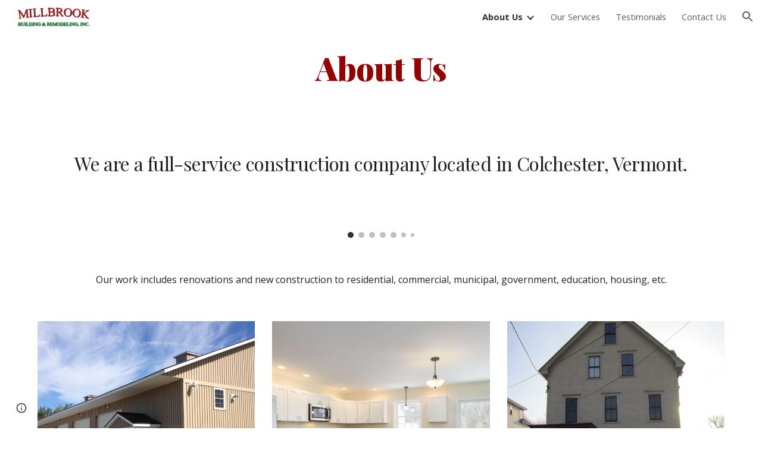

--- FILE ---
content_type: text/javascript; charset=UTF-8
request_url: https://www.gstatic.com/_/atari/_/js/k=atari.vw.en_US.s5sNidWjcnI.O/am=UAAGIA/d=0/rs=AGEqA5mg4GEFCzatnHkjVA56iMf8U3t7wA/m=IZT63,vfuNJf,sy6y,sy73,sy75,sy7g,sy7e,sy7f,siKnQd,sy6x,sy74,sy76,YNjGDd,sy77,PrPYRd,iFQyKf,hc6Ubd,sy7h,SpsfSb,sy70,sy72,wR5FRb,pXdRYb,dIoSBb,zbML3c
body_size: 10349
content:
"use strict";this.default_vw=this.default_vw||{};(function(_){var window=this;
try{
_.q("IZT63");
var K8b=function(){var a=_.xd("nQyAE",window),c;if((c=_.xd("TSDtV",window))&&typeof c==="string"){var e=_.mla(_.td(c,_.nla))[0];if(e){c={};e=_.y(_.Rj(e,_.Lk,2,_.Bg()));for(var f=e.next();!f.done;f=e.next()){var g=f.value;f=_.jk(g,7);switch(_.Oj(g,_.Mk)){case 3:c[f]=_.gk(g,_.Jj(g,_.Mk,3));break;case 2:c[f]=_.vd(_.ik(g,_.Jj(g,_.Mk,2)));break;case 4:c[f]=_.Uka(g,_.Jj(g,_.Mk,4));break;case 5:c[f]=_.jk(g,_.Jj(g,_.Mk,5));break;case 8:switch(g=_.Pj(g,_.jla,_.Jj(g,_.Mk,8)),_.Oj(g,_.Kk)){case 1:c[f]="%.@."+
_.jk(g,_.Jj(g,_.Kk,1)).substring(1)}}}}else c={}}else c={};if(c&&Object.keys(c).length>0)for(e=_.y(Object.keys(c)),f=e.next();!f.done;f=e.next())f=f.value,f in a||(a[f]=c[f]);return a};_.k9=function(){_.co.call(this)};_.F(_.k9,_.fo);_.k9.la=_.fo.la;_.k9.prototype.get=function(a){var c=K8b()[a];return c!==void 0?new _.wg("nQyAE."+a,c):null};_.k9.prototype.getAll=function(){return(new _.wg("nQyAE",K8b())).object()};_.Qf(_.cFa,_.k9);
_.w();
}catch(e){_._DumpException(e)}
try{
_.q("vfuNJf");
_.Wh(_.bFa);var u9b=function(){_.co.call(this)};_.F(u9b,_.fo);u9b.la=_.fo.la;_.Qf(_.aFa,u9b);
_.w();
}catch(e){_._DumpException(e)}
try{
_.r8=function(a,c){this.Fb=a;this.B=c};_.r8.prototype.ID=function(){return this.B};_.r8.prototype.getId=function(){return this.Fb};_.r8.prototype.toString=function(){return this.Fb};_.f5b=new _.r8("skipCache",!0);_.g5b=new _.r8("maxRetries",3);_.h5b=new _.r8("isInitialData",!0);_.i5b=new _.r8("batchId");_.j5b=new _.r8("batchRequestId");_.k5b=new _.r8("extensionId");_.l5b=new _.r8("eesTokens");_.m5b=new _.r8("unobfuscatedRpcId");
}catch(e){_._DumpException(e)}
try{
_.s$b=new Set([1]);
}catch(e){_._DumpException(e)}
try{
_.Wh(_.nFa);
}catch(e){_._DumpException(e)}
try{
_.q("siKnQd");
var t$b=function(){_.co.call(this)};_.F(t$b,_.fo);t$b.la=_.fo.la;t$b.prototype.handleError=function(){return!1};_.Qf(_.mFa,t$b);
_.w();
}catch(e){_._DumpException(e)}
try{
var O8b;O8b=function(){var a=_.Ke(1);a=_.He(a,_.cea);if(!_.Ge(a))return a};_.l9=function(){_.co.call(this);this.soy=this.Gf=null;if(this.Hh()){var a=_.bo(this.Ed(),[_.Wg,_.Ug]);a=_.Ph([a[_.Wg],a[_.Ug]]).then(function(c){this.soy=c[0];this.Gf=c[1]},null,this);this.Tf(a)}this.H=O8b()};_.F(_.l9,_.co);_.l9.la=_.co.la;_.k=_.l9.prototype;_.k.Tf=function(a){_.eo(this,a)};_.k.ti=function(a){return this.H.ti(a)};_.k.getData=function(a){return this.H.getData(a)};_.k.dirty=function(){_.Ys(this.Gf.Lc())};
_.k.patch=function(){};
}catch(e){_._DumpException(e)}
try{
_.q("YNjGDd");
_.L8b=new _.r8("componentConnected");_.M8b=new _.r8("componentDisconnected");
_.w();
}catch(e){_._DumpException(e)}
try{
_.q("PrPYRd");
var P8b,Q8b,R8b,T8b,W8b,X8b,Y8b,a9b,n9,Z8b,b9b,$8b;P8b=function(a,c){var e={},f;for(f in a)c.call(void 0,a[f],f,a)&&(e[f]=a[f]);return e};Q8b=function(a){var c={},e;for(e in a){var f=a[e].transportType!=null?a[e].transportType:"data";f in c||(c[f]={});c[f][e]=a[e]}a={};for(var g in c)a[g]=c[g];return a};R8b=function(a,c){var e;a=_.y(((e=a.metadata)==null?void 0:e.hi)||[]);for(e=a.next();!e.done;e=a.next())if(e=e.value,e.key===c){e.value.notify(0);break}};
T8b=function(a){var c=a.S();return c?(_.S8b(c,null),c.XyHi9=null,a.oa=null,!0):!1};W8b=function(){var a=_.xg("w2btAe");return a&&a.B&&a.B()?_.td(a.string(),U8b):new V8b};X8b=function(a,c){return _.Wd(c,function(e){e=P8b(e,function(g,h){return h.indexOf(a+"|")==0});var f={};_.Vd(e,function(g,h){f[h.substring(h.indexOf("|")+1)]=g});return f})};Y8b=function(a){return Object.keys(a).reduce(function(c,e){return c||!!a[e]},!1)};
a9b=function(a,c,e,f,g,h){var l={yk:c},p={},r=new _.Gi((p.FVxLkf=l,p),e,void 0,f);return function(){function u(x){var z={},B=_.Wd(Z8b(c),function(C,G){return C.then(function(N){return N.length!=1||$8b(N[0])?_.Ph(N.map(function(U){return _.m9(U)})).then(function(U){z[x.get(G)]=U}):_.m9(N[0]).then(function(U){z[x.get(G)]=U})})});return _.Ph(_.Xd(B)).then(function(){return z})}l.rT=g instanceof _.El?g.then(u):u(g);return _.Ph([h,l.rT]).then(function(){var x=a.D();return _.Ue(_.Wia(x,r,f))})}};
_.S8b=function(a,c){a.__component=c};n9=function(a,c,e,f,g,h,l,p,r,u){this.id=a;this.C=c;this.I=e;this.Vz=f;this.B=g;g===null&&a.getName();this.L=h;this.F=l||{};this.D=p;this.W=r;this.H=u;this.R=null;this.ki=!1;this.aa=this.V=this.oa=null};Z8b=function(a){return _.Wd(a.D,function(c){return c instanceof n9?_.Nh([c]):c})};
n9.prototype.update=function(a,c,e,f,g,h,l,p,r,u){this.C=c||this.C;this.Vz=f||this.Vz;this.L=h||this.L;this.F=l||this.F;this.B=g||this.B;this.D=p||this.D;this.W=r||this.W;this.H=u||this.H;this.I=e||this.I};b9b=function(a,c){return c(a)?_.Ph(Object.values(Z8b(a)).map(function(e){return e.then(function(f){return _.Ph(f.map(function(g){return b9b(g,c)}))})})):_.Nh(!0)};_.m9=function(a){a.V||(a.V=a.aa());return a.V};
_.c9b=function(a){var c,e,f,g,h;return _.gj(function(l){if(l.B==1)return _.Zi(l,a.W,2);if(l.B!=3){c=l.C;e=Object.values(c);f=a.id.getName();if(!e.length)throw Error("Gj`"+f);return _.Zi(l,e[0],3)}g=l.C;if(!g.length)throw Error("Hj`"+Object.keys(c)[0]);h=g[0];return l.return(h)})};n9.prototype.S=function(){return this.oa};$8b=function(a){return a.H&&a.H.jZ};_.o9=function(a,c){a.id.cM()?_.c9b(a).then(function(f){_.S8b(c,f)}):_.S8b(c,a);a.oa=c;for(var e in a.B)R8b(a.B[e],_.L8b)};
n9.prototype.dispose=function(){if(!this.ki){this.ki=!0;for(var a in this.B)R8b(this.B[a],_.M8b);b9b(this,T8b)}};n9.prototype.isDisposed=function(){return this.ki};var V8b=function(a){this.X=_.A(a)};_.F(V8b,_.D);var U8b=_.sd(V8b);var d9b;_.p9=function(a,c,e){this.Fb=a;this.F=e||void 0;this.D=c};d9b=function(a){return a.F||new (a.Fb.B().ctor)};_.e9b=function(a,c){a.B=Object.assign(a.B||{},c);return a};_.p9.prototype.vu=function(){var a=this.B&&this.B.hi||[];a.push({key:_.f5b,value:!0});return _.e9b(this,{hi:a})};var f9b=function(a,c,e){a.H=c;a.I=e;return a};_.p9.prototype.fetch=function(){return _.m9(_.g9b(this.D,this.D,this))};var h9b,k9b;_.q9=function(a){_.co.call(this);this.D=a.service.Ll;this.tb=null;this.B=0};_.F(_.q9,_.fo);_.q9.la=function(){return{service:{Ll:_.k9}}};_.q9.prototype.fetch=function(a,c,e,f,g){this.B=0;a=new _.p9(a,this,e);a.C=f;return _.m9(_.g9b(this,c,_.e9b(a,g)))};_.g9b=function(a,c,e){return h9b(a,c,[e])[0]};
h9b=function(a,c,e){var f=_.ib(_.uj(e,function(g){return i9b(a,g.Fb,!0)}));_.$n(_.gf.Ka(),f);e=e.map(function(g){return j9b(a,c,g,"0;0")});f=[].concat.apply([],_.Me(e.map(function(g){return g.Tq})));k9b(a,f,c);return e.map(function(g){return g.yk})};k9b=function(a,c,e){var f=l9b(a,c),g=_.Mh(e,f);_.hb(c,function(h){h.start.call(this,g)},a)};_.q9.prototype.C=function(a,c){return new _.p9(a,this,c)};
_.q9.prototype.fF=function(a,c,e,f){var g=i9b(this,a);_.$n(_.gf.Ka(),g);e=j9b(this,c,this.C(a,e),"0;0");a=e.yk;e=e.Tq;_.o9(a,f);var h=0;_.hb(e,function(p){_.Vd(p.requests,function(){h++},this)},this);f=l9b(this,e);var l=_.Mh(c,f);_.hb(e,function(p){p.start(l)});return a};
var l9b=function(a,c){var e={};_.hb(c,function(f){_.Vd(f.requests,function(g,h){e[f.wba+"|"+h]=g},this)},a);return Q8b(e)},i9b=function(a,c,e){e=e===void 0?!1:e;var f=[];e&&f.push(c.D());var g=c.C();g&&g.length>0&&g.forEach(function(h){return void f.push(h)});c.cM()||_.Vd(c.Jk(),function(h){h.recursive||_.$a(f,i9b(a,h.id,e))});return f},j9b=function(a,c,e,f,g){var h=e.Fb,l=W8b(),p=m9b(a,e,l),r=h.getName()+":"+a.B++;r=n9b(a,c,p,e.H,r);var u=r.dD;r=(r=r.HT)?[r]:[];var x={},z=_.Nh(),B=_.Nh();if(h.cM()){z=
o9b(h,u,e.F);var C=z.then(function(U){return p9b(a,c,e,l,u,U.Zaa)});B=z.then(function(U){return U.cba});z=C.then(function(U){Object.assign(x,U.qT);U=Object.values(x);return U.length===1?U[0].then(function(X){X[0].Vz=f;return x}):_.Nh(x)});var G=C.then(function(U){return U.pT});C.then(function(U){U.EJ.length>0&&k9b(a,U.EJ,c)})}else G=p9b(a,c,e,l,u),Object.assign(x,G.qT),r.push.apply(r,_.Me(G.EJ)),G=G.pT;var N=d9b(e);(C=e.L)?C.update(0,N,u,f,p,l,e.C,x,z,g):C=new n9(h,N,u,f,p,l,e.C,x,z,g);g=a9b(h,C,
c,a.Ed(),G,B);C.aa=g;return{yk:C,Tq:r}},m9b=function(a,c,e){var f={},g=c.Fb.H();if(_.Zd(g))return f;var h=c.I||{},l=d9b(c),p=c.B;_.Vd(g,function(r,u){if(!h[u]){var x=void 0;typeof r==="function"?x=r(l,e,p):x=r;x!==void 0&&(f[u]=x)}},a);return f},n9b=function(a,c,e,f,g){var h=f?_.Nh(f(c)):_.Nh({});if(Object.keys(e).length==0)return{dD:h,HT:null};var l={};return{dD:new _.El(function(p){l.requests=e;l.wba=g;l.start=function(r){r=r.then(function(u){return X8b(g,u)});p(_.Ph([h,r]).then(function(u){var x=
u[1],z={},B;for(B in x)for(var C in x[B])z[C]=x[B][C];_.be(z,u[0]);return z}))}},a),HT:l}},q9b=function(a,c){var e=c.Gia!=null?c.Gia:!0;a=!c.uD||_.xj(c.uD,function(f){return this.D.get(f).F()},a);return e&&a},p9b=function(a,c,e,f,g,h){var l=new Map,p={},r=[],u=e.Fb.Jk(),x=1,z;for(z in u)if(!h||z===h){var B=u[z],C=B.name;l.set(C,z);var G=B.RY(d9b(e),f,g);if(q9b(a,G)){B=a;var N=x,U=c,X=e.B;e.Fb.getName();G=G.jZ?r9b(B,U,G,N):G.recursive?s9b(B,U,G,N):t9b(B,U,G,N,X);B=G.yk;G=G.Tq;B&&(p[C]=B,x+=1,r.push.apply(r,
_.Me(G)))}}return{qT:p,EJ:r,pT:l}},t9b=function(a,c,e,f,g){g=f9b(_.e9b(new _.p9(e.id,a,e.LJ),g),e.JY,e.ona);a=j9b(a,c,g,f+";0",e);return{yk:_.Nh([a.yk]),Tq:a.Tq}},r9b=function(a,c,e,f){return{yk:e.JY(a).then(function(g){var h=_.Yd(g);if(g.joa){var l=g.joa||[];var p=_.Qa(h,function(r){return g[r]==l})}else p=h[0],l=g[p]||[];return _.uj(l,function(r,u){var x=P8b(g,function(z){return!Array.isArray(z)});x[p]=r;r=f9b(new _.p9(e.id,this,e.LJ),function(){return x},e.ona);return j9b(this,c,r,f+";"+u,e).yk},
this)},void 0,a),Tq:[]}},s9b=function(a,c,e,f){return{yk:e.JY(a).then(function(g){return Y8b(g)?t9b(a,c,e,f).yk:_.Nh([])}),Tq:[]}},o9b=function(a,c,e){return c.then(function(f){var g=a.F(f,e),h=g.eAa;(f=a.C())&&f.length>0&&f.map(function(l){return l.bk});f=Promise.resolve();f=_.Sna(_.Rna(_.gf.Ka()),h);g=Object.keys(g.swa);g=g.length===1?g[0]:"not exist";return{cba:_.Ph(Object.values(f)),Zaa:g}})};_.Qf(_.ky,_.q9);
_.w();
}catch(e){_._DumpException(e)}
try{
_.q("iFQyKf");
_.N8b=new _.Hf(_.bFa);
_.w();
}catch(e){_._DumpException(e)}
try{
_.q("hc6Ubd");
var v9b=function(a){return _.vj(a,function(c,e){return c[e.Vz]=e,c},{})},w9b=function(a){var c=_.gf.Ka();a=_.ff(c,a);return _.ao?_.Vda(_.Ue(a,!0).then()):_.qma(a)},x9b=function(a){a.R||(a.R=_.Ph(_.Xd(a.D)).then(_.ib).then(function(c){return _.Ph(c.map(function(e){return e.id&&e.id.cM()?_.c9b(e):e}))}).then(function(c){return v9b(c)}));return a.R},y9b={},z9b=function(a,c){var e=c.getAttribute("jsrenderer"),f=_.Ig(e);return _.Nh(w9b(f)).then(function(){var g=_.Ml(c);if(g)return g;var h=y9b[e];g=c.getAttribute("data-p")?
_.td(c.getAttribute("data-p"),function(l){return _.rd(h.B().ctor,l)}):null;g=_.g9b(a,new _.sx(c,_.ge(_.Df(c)),_.q9),new _.p9(h,a,g));_.o9(g,c);return g})},A9b=function(a,c){var e=_.Ml(a);if(e)return _.Nh(e);if(e=a.XyHi9)return e;e=_.rf(a,function(f){return!!f.attributes&&!!f.attributes.getNamedItem("c-wiz")});if(!e||a.getAttribute("data-node-index")==="0;0")return z9b(c,a);c=A9b(e,c);if(!a.hasAttribute("c-wiz"))return c;c=c.then(function(f){return x9b(f).then(function(g){var h=a.getAttribute("data-node-index");
g=g[h];if(!g)throw Error("Ij`"+f.id+"`"+a.getAttribute("jsrenderer")+"`"+h);_.o9(g,a);return g})});return a.XyHi9=c};_.Wh(_.Uha);_.r9=function(a){_.qx.call(this);this.B=_.hea();this.C=a.service.component;this.getData("p").string(null)};_.F(_.r9,_.Rz);_.r9.la=function(){return{service:{component:_.q9,scheduler:_.N8b}}};_.r9.prototype.trigger=function(a,c){_.Bf(_.qf(this.B),a,c,!0,{_retarget:this.B})};_.r9.prototype.yea=function(){return A9b(this.B,this.C).then(function(a){return _.m9(a)}).then(function(a){return{template:a.Yy(),args:a.Mu()}})};_.Qz(_.dFa,_.r9);
_.w();
}catch(e){_._DumpException(e)}
try{
_.Wh(_.qFa);
}catch(e){_._DumpException(e)}
try{
_.q("SpsfSb");
var B$b=function(a,c){return _.Ue(_.Bi(a,_.dFa,c),!0)},C$b=function(a,c){return(a=a.getData("p").string(null))?_.td(a,function(e){return _.rd(c,e)}):new c};var G9=function(a){_.co.call(this);this.B=a.service.component};_.F(G9,_.fo);G9.la=function(){return{service:{component:_.q9},preload:{model:_.r9},appContext:{soy:_.ut,Gf:_.Lh}}};var D$b=function(a,c,e){return new _.Gi(void 0,void 0,function(f){var g=c[f];return g!=void 0?decodeURIComponent(g):_.pg(e,encodeURIComponent(f))},a.Ed())};G9.prototype.fetch=function(a,c,e,f){c=D$b(this,c,e);e=a.aa()(c,e)||null;a=new _.p9(a.L,this.B,e);a.C=f;f=_.g9b(this.B,c,a);return _.m9(f)};
G9.prototype.C=function(a){B$b(a.U().el(),this.Ed()).then(function(c){var e=a.B.C.L,f=C$b(c,e.B().ctor);this.B.fF(e,c,f,a.U().el())},null,this)};_.Qf(_.pFa,G9);
_.w();
}catch(e){_._DumpException(e)}
try{
var Z8=function(a){this.X=_.A(a,0,Z8.messageId)};_.F(Z8,_.D);Z8.prototype.getId=function(){return _.hk(this,1,void 0,_.Ib)};Z8.messageId="af.dep";_.p7b=new _.Ek(106627163,_.Gk,Z8);
}catch(e){_._DumpException(e)}
try{
_.q("wR5FRb");
_.r$b=new _.Hf(_.nFa);
_.w();
}catch(e){_._DumpException(e)}
try{
_.q("pXdRYb");
_.u$b=new _.Hf(_.oFa);
_.w();
}catch(e){_._DumpException(e)}
try{
_.q("dIoSBb");
_.A$b=new _.Hf(_.qFa);
_.w();
}catch(e){_._DumpException(e)}
try{
_.q("zbML3c");
var E$b=function(a){var c=a.document.querySelector("[c-wiz][view]");return c?_.Nh(c):new _.El(function(e){var f=function(){var g=a.document.querySelector("[c-wiz][view]");g?e(g):a.document.readyState=="loading"?_.ma.setTimeout(f,50):e(void 0)};_.ma.setTimeout(f,0)})},F$b=function(){},G$b=function(a,c,e){return{kh:a,nP:c,fe:e}},H$b=function(a,c,e){if(_.mC(a)!=_.mC(c))return!1;if(!H9.yW())return!0;a=e.match(a);c=e.match(c);return a!==null&&c!==null&&a.fe===c.fe&&a.path===c.path},I$b=function(a,c){var e=
a.H+"[";return Array.from(c,function(f,g){return new _.wg(e+g+"]",f)})},J$b=function(a){var c=a.C;if(c==null)return null;Array.isArray(c)||(typeof c!=="string"?c=[c]:(c=c.trim(),c=c==""?[]:c.split(",").map(function(e){return e.trim()})));return I$b(a,c)},K$b=function(){var a=_.xg("EP1ykd"),c=[],e=J$b(a);return e===null?I$b(a,c):e},L$b=function(a,c){var e=/\d+|\D+/g;if(a==c)return 0;if(!a)return-1;if(!c)return 1;for(var f=a.toLowerCase().match(e),g=c.toLowerCase().match(e),h=Math.min(f.length,g.length),
l=0;l<h;l++){e=f[l];var p=g[l];if(e!=p)return a=parseInt(e,10),!isNaN(a)&&(c=parseInt(p,10),!isNaN(c)&&a-c)?a-c:e<p?-1:1}return f.length!=g.length?f.length-g.length:a<c?-1:1},M$b=null,H9={Dza:function(a){M$b=a;return H9},ZU:function(){return M$b},yW:function(){return H9.ZU()!=null},Cza:function(a){_.s$b=new Set(a);return H9},wda:function(){return _.s$b}},N$b=function(a){this.B=a.handler;this.C=a.stopPropagation},V$b,U$b,W$b,X$b;N$b.prototype.da=function(){return this.B};
N$b.prototype.stopPropagation=function(){return this.C};var O$b=[],P$b=[],I9=function(a){this.D=a.Xca;this.L=a.wza;this.V=a.Gwa;this.B=a.Mba?new N$b(a.Mba):null;this.F=a.NU;this.C=a.metadata||((a.JA||[]).length?{}:void 0);this.H=a.zka?new Set(a.zka):null;this.I=!!a.bza;this.R=_.xaa(a.JA||[],function(c){return c.id});a.JA&&a.JA.length&&Object.assign.apply(Object,[this.C].concat(_.Me(a.JA.map(function(c){return c.instance}))))};I9.prototype.aa=function(){return this.V||function(){}};
I9.prototype.NU=function(a){return this.F(a)};I9.prototype.JA=function(a){return this.R[a]?this.R[a].instance:null};I9.prototype.getMetadata=function(){return this.C};var Q$b=function(a,c){return a.H?a.H.has(c):H9.wda().has(c)};I9.prototype.toString=function(){return"ViewId<"+this.D+">"};
var R$b=function(a,c){if(a.elements.length!=c.elements.length)return c.elements.length-a.elements.length;for(var e=0;e<a.elements.length;e++)if(a.elements[e].type!=c.elements[e].type){if(a.elements[e].type=="Jt5cK")return-1;if(c.elements[e].type=="Jt5cK"||a.elements[e].type=="iJ4yB")return 1;if(c.elements[e].type=="iJ4yB")return-1}return 0},S$b=function(a,c,e,f){this.D=a;this.VN=c;this.B=e;this.C=f};
S$b.prototype.match=function(a){var c=this.VN.exec(a);if(!c)return null;c.shift();a={fe:this.D,Xna:void 0,path:a,pattern:this.C,prefix:"",OG:{},suffix:void 0,elements:this.B,VN:this.VN};for(var e=[],f=0;f<c.length;f++){var g=this.B[f],h=g.type;g.pja&&e.push(c[f]);h=="T6GQkd"?a.OG[g.RA]=c[f]:h=="iJ4yB"&&(a.suffix=c[f],a.OG["*"]=c[f])}e.length>0&&(a.prefix="/"+e.join("/"));return a};
S$b.prototype.normalize=function(a){return _.uj(this.B,function(c){if(c.type=="Jt5cK")return c.hA;var e="";c.prefix!=null&&a&&(e=c.prefix);return e+c.type},this).join("/")};var T$b=function(a){this.H=a;this.C=[];this.D=null;this.F={};this.B=null};T$b.prototype.match=function(a,c){U$b(this);if(this.B&&this.B.match(a))return null;a=a.replace(/;[^/]*/,"");for(var e=[],f=0;f<this.D.length;f++){var g=this.D[f].match(a);!g||c&&!c(g)||e.push(g)}return e.sort(R$b)[0]||null};
V$b=function(a,c){c=new I9({Xca:c});a.B=new T$b([c])};U$b=function(a){a.D||(a.D=[],a.C.length==0&&a.C.push(""),_.hb(a.H,function(c){_.hb(c.D,function(e){_.hb(this.C,function(f){this.D.push(W$b(this,c,f,e))},this)},this)},a),a.B&&(_.hb(a.C,function(c){this.B.C.push(c)},a),U$b(a.B)))};W$b=function(a,c,e,f){e=X$b(a,!0,e);e.push.apply(e,X$b(a,!1,f));a="^"+(e.length==0?"":"/"+_.uj(e,function(g){return g.hA}).join("/"))+"$";return new S$b(c,new RegExp(a),e,f)};
X$b=function(a,c,e){var f=e.split("/");f.shift();return _.uj(f,function(g){var h={Bya:g,pattern:e,pja:c,type:void 0,prefix:void 0,RA:void 0,hA:void 0};if(g=="*")h.type="iJ4yB",h.hA="(.+)";else{var l=/^([^:]*):([a-zA-Z0-9_]+)$/.exec(g);l?(h.type="T6GQkd",h.prefix=l[1],h.RA=l[2],g="[^/]+",this.F[h.RA]&&(g=this.F[h.RA],delete this.F[h.RA]),h.hA=_.Tl(h.prefix)+"("+g+")"):(h.type="Jt5cK",h.hA="("+_.Tl(g)+")")}return h},a)};_.F9=function(a){(this.B=a)||_.na(Error("Sj"))};_.k=_.F9.prototype;
_.k.getUserData=function(){return this.B.getUserData()};_.k.U=function(){return this.B.U()};_.k.G6=function(a){var c=this.B;c.D&&(_.Df(c.F.el()).title=a);c.L=a};_.k.isActive=function(){return this.B.isActive()};_.k.matches=function(a){return this.B.matches(a)};_.k.notify=function(a,c){this.B.notify(a,c)};_.k.toString=function(){return this.B.toString()};
var Y$b=function(a){var c=_.Ln(_.zm("DIV"));this.C=a.fe;this.H=a.kh;this.B=a.B;this.R=a.Wd||{};this.F=c;this.L="";this.D=!1;this.I=new _.F9(this);this.tb=null},Z$b=function(a,c){a.B=c;a.U().trigger("TSpWaf",a.I)};_.k=Y$b.prototype;_.k.getUserData=function(){return this.R};_.k.U=function(){return this.F};_.k.isActive=function(){return this.D};_.k.matches=function(a){return this.C==a.fe&&this.H==a.kh};_.k.resume=function(){this.D=!0;this.notify("IBB03b",this.I);_.Df(this.F.el()).title=this.L};
_.k.pause=function(){this.D=!1;this.notify("JZCswc",this.I)};_.k.notify=function(a,c){_.Ef(this.F.el(),a,c)};_.k.toString=function(){return"View<"+this.C+","+this.H+","+this.B+">"};_.E9=function(a,c,e,f,g,h,l,p){this.fe=a.fe;this.kh=c;this.B=e;this.Wd=f;this.match=a;this.nv=g;this.C=h;this.F=void 0;this.D=l===void 0?!1:l;this.event=p};_.E9.prototype.W=function(){return this.B};
var J9=function(a,c,e,f,g,h,l){_.jl.call(this,a);this.request=c;var p;this.fe=(p=c==null?void 0:c.fe)!=null?p:c;var r;c==null||(r=c.W)==null||r.call(c);var u;this.Wd=(u=c==null?void 0:c.Wd)!=null?u:f;var x;this.nv=(x=c==null?void 0:c.nv)!=null?x:g;var z;this.B=(z=c==null?void 0:c.event)!=null?z:l};_.F(J9,_.jl);J9.prototype.preventDefault=function(){_.jl.prototype.preventDefault.call(this);this.B&&this.B.preventDefault()};var $$b=new _.il("NDUxjd"),aac=new _.il("maEyc"),bac=new _.il("XOk3ab");_.Wh(_.oFa);var cac=function(a){this.C=a;this.B=void 0};cac.prototype.match=function(a){a=_.Yf(a);var c=dac(this,a);return c?this.C.match(c,function(e){return Q$b(e.fe,2)}):this.C.match(a[5]||"",function(e){return Q$b(e.fe,1)})};var dac=function(a,c){c=c[7];if(!c)return null;a:{if(!a.B){var e=H9.ZU();if(!e){a=null;break a}a.B=new RegExp("(&|^)"+e+"=([^&]*)")}a=a.B}return a?(c=c.match(a))?c[2]:null:null};var L9=function(a,c,e,f,g,h,l){var p=this;this.W=a;this.fa=c;this.ca=f;this.ma=l;this.C=e;this.H=g;this.I=h;this.L=new _.Fh;this.ia=0;this.B=this.D=null;this.R=new Map;this.F=new Map;this.aa=new Map;this.ha=new Map;this.V=_.Nh();this.C.addListener(function(r,u,x){eac(p,r,x.userInitiated,x.Hp,x.source,x.nv)});a=this.C.getState();e=e.Vi();c=(a||{}).Wd;f=fac(this,e);a?this.R.set(a.Id,f):(e=new K9(e,c,!0,this.I,this.C,void 0,void 0,this.R,f),e.run(),this.V=e.finished());this.V=this.V.then(function(){return gac(p)})},
gac=function(a){var c=hac(a,function(){return!0}),e=a.R.get(c.Id)||null,f=_.M9(a,e.nP);if(!f)return null;e.fe=f.fe;var g=new _.E9(f,e.kh,e.nP,c.Wd,!1,a.I,!0);c=E$b(a.H).then(function(){return a.ca.B(g)}).then(function(l){l&&(iac(a,l),a.fa.C(l));return l},function(l){l.message=Error("Tj`"+l).message;jac(l);return null});var h=new N9(g,c,a.W);a.D=h;e=function(){a.D==h&&(a.D=null)};c.then(e,e);h.run();return h.finished()},fac=function(a,c){a="V"+a.ia++;c=_.t9(c);return G$b(a,c)},eac,oac,hac,iac,uac,
tac,lac,kac,yac,xac,mac,sac,qac,jac,O9;L9.prototype.ready=function(){return this.V};eac=function(a,c,e,f,g,h){if(f){f=_.y(f);for(var l=f.next();!l.done;l=f.next()){var p=l.value;l=p.id;p=p.Gn;a.aa.has(l)||a.aa.set(l,p);kac(a,l)}}a.ha.has(c.id)&&(f=a.ha.get(c.id),lac(a,c.id,f.url,f.source));e&&((c=mac(a,g,h))?c.then(function(){a.L.dispatchEvent("FWkcec")}):a.L.dispatchEvent("FWkcec"))};_.nac=function(a,c,e){var f=a.H.location;a=_.a$b(c,a.H);e?_.Gda(f,_.Md(a)):_.tA(f,_.Md(a))};
oac=function(a,c,e,f,g,h){e={Wd:e,source:h};g&&(e.history="replace");c=a.navigate(c,e).committed;c.then(function(l){f&&(a.F.set(l,f),kac(a,l))});return c};
L9.prototype.navigate=function(a,c){var e=c!=null?c:{};e.source||(e.source=this.I);var f=this.C.navigate(a,e);c=f.committed;f=f.finished;e.history!=="replace"||!a||this.D&&pac(this.D,a)||!this.B||(Z$b(this.B.B,_.t9(this.C.Vi())),(a=_.M9(this,a))&&a.fe===this.B.B.C&&(this.B.B.C=a.fe));return{committed:c.then(function(g){return g.id}),finished:f==null?void 0:f.then(function(g){return g.id})}};
L9.prototype.pop=function(a,c,e){e=e===void 0?this.I:e;return _.Nh((c===void 0?0:c)?this.C.ox(a,e):this.C.pop(a,e))};L9.prototype.Tc=function(){return this.L};hac=function(a,c){return a.C.find(function(e){e=a.R.get(e.Id)||null;return!!e&&c(e)})};iac=function(a,c){var e=a.B;a.B=c;e&&e.B.pause();c.B.resume();_.Ef(a.H.document,"qako4e",new F$b)};
_.vac=function(a,c,e,f,g,h,l,p){g=g===void 0?!1:g;var r=l instanceof _.I9b;c.indexOf("#")==0&&a.B&&(c=_.mC(a.B.B.B)+c);var u=_.M9(a,c);if(!u)return null;c=_.t9(_.a$b(c,a.H));p===void 0&&(p=!f||L$b(f,a.B.B.H)>0);var x=qac(a,c);f=x?a.B.B.H:f||"V"+a.ia++;c=new _.E9(u,f,c,e,p,l||a.I,g,h);if(a.D&&rac(a.D,c))return a.D.finished();sac(a);return a.L.dispatchEvent(new J9($$b,c))?x?tac(a,c,r):r||a.B&&a.B.B.C.I||!(x=hac(a,function(){return!0}))||x.id==a.C.getState().id?uac(a,c,r):uac(a,c,r,x):null};
uac=function(a,c,e,f){sac(a);var g=new wac(c,e,a.C,a.R,f);a.D?_.Hl(a.D.finished(),function(){g.run()}):g.run();try{var h=a.ca.start(c)}catch(u){return xac(a,c,u),_.Oh(u)}e=g?g.finished():_.Nh();if(h.type==2){_.nac(a,h.C,c.D);var l=new Y$b(c);return e.then(function(){return new _.F9(l)})}if(h.type==0){var p=h.view;h=_.Ph([h.B,g.finished()]).then(function(){a.L.dispatchEvent(new J9(aac,c));yac(a,p);a.L.dispatchEvent(new J9(bac,c));return p});var r=new N9(c,h,a.W)}else(e=h.B)&&h.B.then(function(u){iac(a,
u)}),r=new zac(c,g,e,a.fa,a.ca,a.L,a.I.Ed(),function(u){return yac(a,u)},function(u){xac(a,c,u)},a.W);r.run();h=r.finished();_.Hl(h,function(){a.D==r&&(a.D=null)});a.D=r;return h};tac=function(a,c,e){var f=function(){a.ca.C(c);Z$b(a.B.B,c.B);return a.B};if(e||!c.nv)return _.Nh(f());e=G$b(c.kh,_.t9(c.B),c.fe);e=new K9(c.B,c.Wd,c.D,c.C,a.C,void 0,void 0,a.R,e);e.run();return e.finished().then(function(){return f()})};L9.prototype.fetch=function(a){var c=_.M9(this,a);return this.fa.fetch(c.fe,c.OG,a)};
L9.prototype.getState=function(){return this.C.getState()};lac=function(a,c,e,f){if(c!==a.C.getState().id)a.ha.set(c,{url:e,source:f});else{var g=a.F.get(c);a.F.delete(c);a.C.tq(e,a.C.getState().Wd,f||a.I).then(function(h){a.ha.delete(c);g&&a.F.set(h.id,g);kac(a,h.id)},function(){a.F.set(c,g)})}};kac=function(a,c){if(a.aa.has(c)&&a.F.has(c)){var e=a.F.get(c);_.fe(function(){e(a.aa.get(c))});a.F.delete(c)}};
_.M9=function(a,c){var e=c;var f=_.dg(e);f==""?e=!0:(_.ag(1,e)==null&&(f=a.C.Vi(),f=_.ag(1,f),f=_.dg(f+e)),e=f==_.dg(a.C.Vi()));if(!e)return null;c=_.t9(_.a$b(c,a.H));(a=a.W.match(c))&&a.fe.F&&(a.Xna=a.fe,a.fe=a.fe.NU(c));return a};yac=function(a,c){if(c!=a.B){iac(a,c);var e=a.H.document.querySelector("link[rel=canonical]");e&&_.Fm(e);a=_.y(a.H.document.querySelectorAll("link[rel=alternate]"));for(e=a.next();!e.done;e=a.next())_.Fm(e.value)}return c};xac=function(a,c,e){a.ma.handleError(c,e)||jac(e)};
mac=function(a,c,e){var f=a.C.Vi(),g=_.t9(f);if(g==(a.B?a.B.B.B:null)||a.D&&a.D.B==g)a.D&&a.D.B!=g&&sac(a);else{sac(a);var h=_.M9(a,g),l=hac(a,function(r){var u=h!=null&&h.fe.I&&h.fe===r.fe;return r.nP===g||u});if(l){var p=a.R.get(l.Id)||null;return _.vac(a,f,l.Wd,p.kh,!0,void 0,c,e)}l=a.C.getState()||{};return _.vac(a,f,l.Wd,void 0,!0,void 0,c,e)}return null};sac=function(a){a.D&&a.D.cancel()};qac=function(a,c){return a.B?c===a.B.B.B?_.Zf(_.cg(c))!==null&&!H9.yW():H$b(c,a.B.B.B,a.W):!1};jac=_.na;
O9=function(){var a=this;this.In=this.W=!1;this.D=_.Gl();this.D.promise.cancel=function(){a.cancel()}};_.k=O9.prototype;_.k.run=function(){var a=this;this.W||(this.W=!0,this.L().then(function(c){a.In=!0;a.D.resolve(c)},function(c){a.In||(a.In=!0,a.D.resolve(a.handleError(c).then(function(){throw new _.Il(_.cb(c)&&c.message?c.message:"Unknown view transition error");})))}))};_.k.finished=function(){return this.D.promise};
_.k.cancel=function(){if(!this.In){this.In=!0;this.PC();var a=new _.Il("View transition cancelled");this.D.resolve(this.handleError(a).then(function(){throw a;}))}};_.k.PC=function(){};_.k.handleError=function(){return _.Nh()};var N9=function(a,c,e){O9.call(this);this.request=a;this.B=a.B;this.ia=c;this.V=e};_.F(N9,O9);N9.prototype.L=function(){return this.ia};
var pac=function(a,c){if(a.In)return!1;a.B=c;a.request.B=c;return!0},rac=function(a,c){var e=c.B;if(e==a.B)a=!0;else{var f;if(f=H$b(e,a.B,a.V))f=a.B,f=_.b$b(e)!=_.b$b(f);a=f?pac(a,c.B):!1}return a},zac=function(a,c,e,f,g,h,l,p,r,u){var x=c.finished().then(function(){return f.fetch(a.fe,a.match.OG,a.B,a.F,a.event,a.C)}),z=x.then(function(G){var N=C;N.F.dispatchEvent(new J9(aac,N.request));return N.H.render(G)}),B=(e?e.then(function(){return z}):z).then(function(G){var N=C;N.ha(G);N.F.dispatchEvent(new J9(bac,
N.request));return G}).Ne(function(G){return Aac(C,a,G)});N9.call(this,a,B,u);var C=this;this.C=c;this.R=e;this.H=g;this.F=h;this.aa=l;this.ha=p;this.I=r;this.ca=x;this.fa=z};_.F(zac,N9);zac.prototype.PC=function(){N9.prototype.PC.call(this);this.fa.cancel("Render view navigation cancelled");this.ca.cancel("Render view navigation cancelled");this.R instanceof _.El&&this.R.cancel("Render view navigation cancelled");this.C.cancel()};
zac.prototype.handleError=function(a){this.H.cancel(a);var c=Bac(this.C);return c?(a=function(){c.run();return c.finished()},this.C.finished().then(a,a)):N9.prototype.handleError.call(this,a)};
var Aac=function(a,c,e){if(e instanceof _.Il)throw e;var f=a.request.fe;if(("function"==typeof _.c9&&e instanceof _.c9||"function"==typeof _.C8&&e instanceof _.C8)&&f.B){var g=f.B.da();_.Nf(g,a.aa).then(function(h){h.handleError(c,e)||f.B.stopPropagation()||a.I(e)})}else a.I(e);throw e;},Cac=function(a,c,e,f,g){O9.call(this);this.Fb=a;this.H=c;this.C=e;this.F=f;this.B=g};_.F(Cac,O9);Cac.prototype.L=function(){return Dac(this).Ne(function(){return null})};
var Dac=function(a){var c=a.C.getState();c=c&&a.Fb===c.id?_.Nh(c):_.Nh(a.C.ox(a.Fb,a.H));a.F&&a.B&&(c=c.then(function(e){a.F.delete(a.B);return e}));return c},K9=function(a,c,e,f,g,h,l,p,r){h=h===void 0?!1:h;l=l===void 0?!1:l;O9.call(this);this.I=a;this.R=c;this.ha=e;this.H=f;this.B=g;this.aa=h;this.ca=l;this.C=p;this.V=r;this.F=null};_.F(K9,O9);K9.prototype.L=function(){var a=this,c=Eac(this);this.C&&(c=c.then(function(e){a.V?a.C.set(e.Id,a.V):a.C.delete(e.Id);return e}));return _.Nh(c).Ne(function(){return null})};
var Eac=function(a){if(a.ha||a.ca&&a.I&&_.t9(a.I)==_.t9(a.B.Vi())){var c=a.B.getState();c&&(a.F=new K9(c.url,c.Wd,!0,a.H,a.B,!0,void 0,a.C));return a.B.tq(a.I,a.R,a.H)}if(c=(c=a.B.getState())?c.id:null)a.F=new Cac(c,a.H,a.B,a.C);var e=a.B.Ct(a.I,a.R,a.H);c&&(e=e.then(function(f){a.F.B=f.Id;return f}));return e},wac=function(a,c,e,f,g){O9.call(this);this.B=this.C=null;g&&(this.C=new Cac(g.id,a.C,e));if(a.nv){g=a.B;var h=G$b(a.kh,_.t9(g),a.fe);this.B=new K9(g,a.Wd,a.D||c,a.C,e,c,!0,f,h)}};_.F(wac,O9);
wac.prototype.L=function(){var a=this;return this.C?(this.C.run(),this.B?(this.C.finished().then(function(){a.B.run()}),this.B.finished()):this.C.finished()):this.B?(this.B.run(),this.B.finished()):_.Nh()};wac.prototype.PC=function(){this.C&&this.C.cancel();this.B&&this.B.cancel()};var Bac=function(a){a.B?(a=a.B,a=!a.aa&&a.F?a.F:null):a=null;return a};var Fac;
_.P9=function(a){_.co.call(this);this.tb=null;this.C=a.service.Bqa;this.L="e jsmode jsfeat deb opt route hl gl debugSoyTemplateInfo authuser".split(" ");this.I="e mods jsmode jsfeat hl gl pageId debugSoyTemplateInfo authuser".split(" ");this.F=[this.H.bind(this)];this.D=a.service.window.get();this.getWindow();var c=new T$b(_.Xa(P$b,O$b));var e=e===void 0?window.document:e;(e=e.querySelector("base"))&&e.href&&(e=_.bg(e.href))&&e!="/"&&c.C.push(e.replace(/\/$/,""));Fac(c);this.B=new L9(new cac(c),a.service.Yqa,
a.service.Gaa,this.C,this.getWindow(),this,a.service.Dca);this.Tf(this.B.ready())};_.F(_.P9,_.fo);_.P9.la=function(){return{service:{Bqa:_.u$b,Yqa:_.A$b,Gaa:_.HVb,Dca:_.r$b,window:_.uA}}};_.k=_.P9.prototype;_.k.pk=function(a,c,e,f,g){return oac(this.B,_.Gac(this,a),c,e,f,g)};_.k.navigate=function(a,c){return this.B.navigate(_.Gac(this,a),c)};_.k.pop=function(a,c,e){return this.B.pop(a,c===void 0?!1:c,e)};_.k.fetch=function(a){return this.B.fetch(a)};_.k.getWindow=function(){return this.D};
_.k.getState=function(){return this.B.getState()};_.k.Tc=function(){return this.B.Tc()};Fac=function(a){V$b(a,K$b().map(function(c){return _.dm(c)}))};_.Gac=function(a,c){return c===null||c===void 0?c:_.vj(a.F,function(e,f){return f(e)},c)};_.P9.prototype.H=function(a){var c=this.B.C.Vi();if(_.dg(a)!=_.dg(c)&&_.t9(a)!=a)return a;_.hb(this.L,function(e){var f=_.sJa(c,e).filter(function(g){return!_.qa(g)});f.length&&!_.og(a,e)&&(a=_.jg(a,e,f))},this);return a};_.Qf(_.rFa,_.P9);
_.w();
}catch(e){_._DumpException(e)}
}).call(this,this.default_vw);
// Google Inc.
